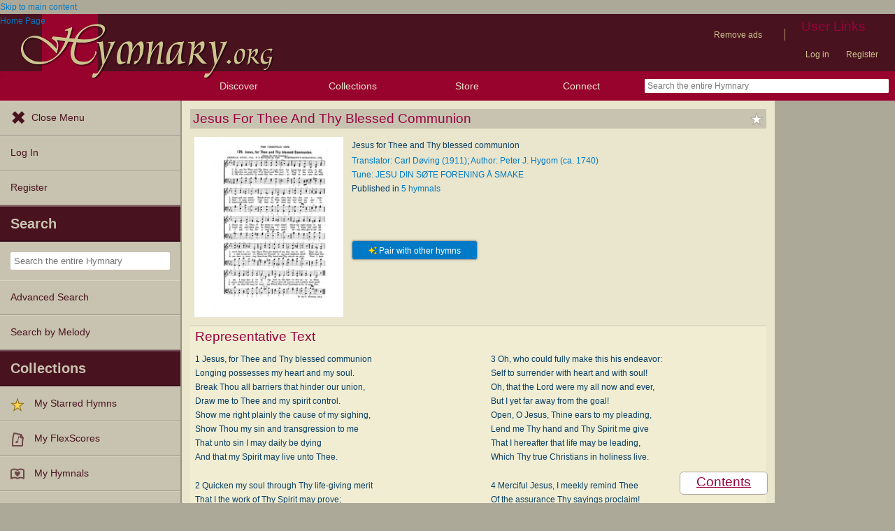

--- FILE ---
content_type: text/css
request_url: https://hymnary.org/sites/hymnary.org/modules/hymnary_authority/chooser_widget/chooser_widget.css?t8x65p
body_size: 262
content:
img.unloaded {
	width: 32px;
	height: auto;
}

.authority_timeline_box {
	width: 18px;
	height: 18px;
	position: absolute;
	-moz-border-radius: 3px 3px;
	-webkit-border-radius: 3px 3px;
	border-radius: 3px 3px;
	border: 1px solid #ada999;
}

.authority_timeline_date {
	position: absolute;
	background: white;
	border: 1px solid #ADA999;
	-moz-border-radius: 3px;
	-webkit-border-radius: 3px;
	border-radius: 3px;
}

.authority_timeline_line {
	height: 5px;
	position: absolute;
	top: 210px;
	background-color: #ADA999;
	width: 100%;
}

/*
 * Desktop-size styles
 */
.chooser_widget {
	position: relative;
}

.chooser_widget_list {
	overflow: auto;
	max-height: 500px;
	border: 1px solid #C9C4B1;
	-webkit-overflow-scrolling: touch;
}

.chooser_widget_list.gallery {
	height: 250px;
}

.chooser_widget_list.timeline {
	height: 500px;
}

.chooser_widget_gallery_container {
	height: 220px;
}

.chooser_widget_gallery_table {
	margin: 0;
	width: 0;
}

.chooser_widget_timeline_container {
	width: 800px;
	position: relative;
}

.chooser_widget_item {
	border: 1px solid #C9C4B1;
	padding: 3px;
}

.chooser_widget_item.gallery_item {
	padding: 5px;
	min-width: 110px;
}

.chooser_widget_item.odd {
	background-color: #F0EDD3;
}

.chooser_widget_item.even {
	background-color: white;
}

.chooser_widget_item.active {
	background-color: #99032E;
	color: white;
}

.chooser_widget_thumbnail {
	width: auto;
	height: 200px;
	border: 1px solid #C9C4B1;
	margin: 5px;
}

/* Mobile styles */
@media screen and (max-width: 480px) {
	.chooser_widget_content a img
	{
		display: none;
	}
}

--- FILE ---
content_type: text/plain;charset=UTF-8
request_url: https://c.pub.network/v2/c
body_size: -257
content:
468dd7f3-1964-46aa-91de-742dec87e911

--- FILE ---
content_type: text/plain;charset=UTF-8
request_url: https://c.pub.network/v2/c
body_size: -111
content:
fade3dc6-d2c7-447b-9042-7f82c491867e